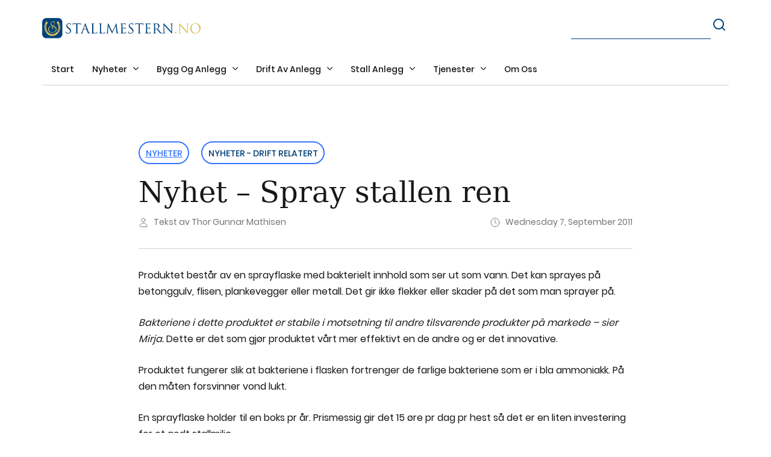

--- FILE ---
content_type: text/html; charset=UTF-8
request_url: https://stallmestern.no/nyhet-spray-stallen-ren/
body_size: 15172
content:
<!DOCTYPE html><html lang="no"><head><meta charset="UTF-8"><meta http-equiv="X-UA-Compatible" content="IE=edge"><meta name="viewport" content="width=device-width, initial-scale=1"><title>Nyhet - Spray stallen ren - Stallmestern</title><link rel="stylesheet" href="https://stallmestern.no/f4f9fe/min/1/736b79da564f9865e05023e81b098293.css" media="all" data-minify="1" /><link rel="profile" href="http://gmpg.org/xfn/11"><link rel="pingback" href="https://stallmestern.no/xmlrpc.php"><meta name='robots' content='index, follow, max-image-preview:large, max-snippet:-1, max-video-preview:-1' /><link rel="canonical" href="https://stallmestern.no/nyhet-spray-stallen-ren/" /><meta property="og:locale" content="en_US" /><meta property="og:type" content="article" /><meta property="og:title" content="Nyhet - Spray stallen ren - Stallmestern" /><meta property="og:description" content="Nå har firmaet Speed laget en spray som nøytraliserer farlige bakterier og bidrar derfor til en stall som gir best mulig miljø. Produktet ble vist under SPOGA Horse som en nyhet og innovativt produkt." /><meta property="og:url" content="https://stallmestern.no/nyhet-spray-stallen-ren/" /><meta property="og:site_name" content="Stallmestern" /><meta property="article:published_time" content="2011-09-07T20:20:33+00:00" /><meta name="author" content="Thor Gunnar Mathisen" /><meta name="twitter:card" content="summary_large_image" /><meta name="twitter:label1" content="Written by" /><meta name="twitter:data1" content="Thor Gunnar Mathisen" /><meta name="twitter:label2" content="Est. reading time" /><meta name="twitter:data2" content="1 minute" /><script type="application/ld+json" class="yoast-schema-graph">{"@context":"https://schema.org","@graph":[{"@type":"WebPage","@id":"https://stallmestern.no/nyhet-spray-stallen-ren/","url":"https://stallmestern.no/nyhet-spray-stallen-ren/","name":"Nyhet - Spray stallen ren - Stallmestern","isPartOf":{"@id":"https://stallmestern.no/#website"},"primaryImageOfPage":{"@id":"https://stallmestern.no/nyhet-spray-stallen-ren/#primaryimage"},"image":{"@id":"https://stallmestern.no/nyhet-spray-stallen-ren/#primaryimage"},"thumbnailUrl":"https://stallmestern.no/wp-content/uploads/Stallmestern/stevner_og_messer/Spoga_horse_host_2011/Bakteriell_spray_fra_Speed.jpg","datePublished":"2011-09-07T20:20:33+00:00","author":{"@id":"https://stallmestern.no/#/schema/person/89db91bf08959b064b6f47946616b6f9"},"breadcrumb":{"@id":"https://stallmestern.no/nyhet-spray-stallen-ren/#breadcrumb"},"inLanguage":"en-US","potentialAction":[{"@type":"ReadAction","target":["https://stallmestern.no/nyhet-spray-stallen-ren/"]}]},{"@type":"ImageObject","inLanguage":"en-US","@id":"https://stallmestern.no/nyhet-spray-stallen-ren/#primaryimage","url":"https://stallmestern.no/wp-content/uploads/Stallmestern/stevner_og_messer/Spoga_horse_host_2011/Bakteriell_spray_fra_Speed.jpg","contentUrl":"https://stallmestern.no/wp-content/uploads/Stallmestern/stevner_og_messer/Spoga_horse_host_2011/Bakteriell_spray_fra_Speed.jpg","width":336,"height":448,"caption":"Bakteriell spray fra Speed"},{"@type":"BreadcrumbList","@id":"https://stallmestern.no/nyhet-spray-stallen-ren/#breadcrumb","itemListElement":[{"@type":"ListItem","position":1,"name":"Start","item":"https://stallmestern.no/"},{"@type":"ListItem","position":2,"name":"Nyhet &#8211; Spray stallen ren"}]},{"@type":"WebSite","@id":"https://stallmestern.no/#website","url":"https://stallmestern.no/","name":"Stallmestern","description":"Felles for alle ridebaner er at brukerne ønsker en best mulig bane for sin hest og sitt bruk","potentialAction":[{"@type":"SearchAction","target":{"@type":"EntryPoint","urlTemplate":"https://stallmestern.no/?s={search_term_string}"},"query-input":{"@type":"PropertyValueSpecification","valueRequired":true,"valueName":"search_term_string"}}],"inLanguage":"en-US"},{"@type":"Person","@id":"https://stallmestern.no/#/schema/person/89db91bf08959b064b6f47946616b6f9","name":"Thor Gunnar Mathisen","image":{"@type":"ImageObject","inLanguage":"en-US","@id":"https://stallmestern.no/#/schema/person/image/","url":"https://secure.gravatar.com/avatar/2233dd9cfdf90515a8927d97c158b6105902f84c920a8db881e98772bcd37e30?s=96&d=mm&r=g","contentUrl":"https://secure.gravatar.com/avatar/2233dd9cfdf90515a8927d97c158b6105902f84c920a8db881e98772bcd37e30?s=96&d=mm&r=g","caption":"Thor Gunnar Mathisen"},"url":"https://stallmestern.no/author/thor-gunnar-mathisenstallmestern-no/"}]}</script><link rel='preconnect' href='//www.google-analytics.com' /><link rel="alternate" type="application/rss+xml" title="Stallmestern &raquo; Feed" href="https://stallmestern.no/feed/" /><link rel="alternate" type="application/rss+xml" title="Stallmestern &raquo; Comments Feed" href="https://stallmestern.no/comments/feed/" /><link rel="alternate" title="oEmbed (JSON)" type="application/json+oembed" href="https://stallmestern.no/wp-json/oembed/1.0/embed?url=https%3A%2F%2Fstallmestern.no%2Fnyhet-spray-stallen-ren%2F" /><link rel="alternate" title="oEmbed (XML)" type="text/xml+oembed" href="https://stallmestern.no/wp-json/oembed/1.0/embed?url=https%3A%2F%2Fstallmestern.no%2Fnyhet-spray-stallen-ren%2F&#038;format=xml" /><style id='wp-img-auto-sizes-contain-inline-css' type='text/css'>img:is([sizes=auto i],[sizes^="auto," i]){contain-intrinsic-size:3000px 1500px}</style><style id='classic-theme-styles-inline-css' type='text/css'>.wp-block-button__link{color:#fff;background-color:#32373c;border-radius:9999px;box-shadow:none;text-decoration:none;padding:calc(.667em + 2px) calc(1.333em + 2px);font-size:1.125em}.wp-block-file__button{background:#32373c;color:#fff;text-decoration:none}</style><link rel="https://api.w.org/" href="https://stallmestern.no/wp-json/" /><link rel="alternate" title="JSON" type="application/json" href="https://stallmestern.no/wp-json/wp/v2/posts/18860" /><link rel="EditURI" type="application/rsd+xml" title="RSD" href="https://stallmestern.no/xmlrpc.php?rsd" /><link rel='shortlink' href='https://stallmestern.no/?p=18860' /><link rel="apple-touch-icon" sizes="180x180" href="/wp-content/uploads/fbrfg/apple-touch-icon.png"><link rel="icon" type="image/png" sizes="32x32" href="/wp-content/uploads/fbrfg/favicon-32x32.png"><link rel="icon" type="image/png" sizes="16x16" href="/wp-content/uploads/fbrfg/favicon-16x16.png"><link rel="manifest" href="/wp-content/uploads/fbrfg/site.webmanifest"><link rel="mask-icon" href="/wp-content/uploads/fbrfg/safari-pinned-tab.svg" color="#5bbad5"><link rel="shortcut icon" href="/wp-content/uploads/fbrfg/favicon.ico"><meta name="msapplication-TileColor" content="#da532c"><meta name="msapplication-config" content="/wp-content/uploads/fbrfg/browserconfig.xml"><meta name="theme-color" content="#ffffff"><style type="text/css">.recentcomments a{display:inline !important;padding:0 !important;margin:0 !important}</style><style id='global-styles-inline-css' type='text/css'>:root{--wp--preset--aspect-ratio--square:1;--wp--preset--aspect-ratio--4-3:4/3;--wp--preset--aspect-ratio--3-4:3/4;--wp--preset--aspect-ratio--3-2:3/2;--wp--preset--aspect-ratio--2-3:2/3;--wp--preset--aspect-ratio--16-9:16/9;--wp--preset--aspect-ratio--9-16:9/16;--wp--preset--color--black:#000000;--wp--preset--color--cyan-bluish-gray:#abb8c3;--wp--preset--color--white:#ffffff;--wp--preset--color--pale-pink:#f78da7;--wp--preset--color--vivid-red:#cf2e2e;--wp--preset--color--luminous-vivid-orange:#ff6900;--wp--preset--color--luminous-vivid-amber:#fcb900;--wp--preset--color--light-green-cyan:#7bdcb5;--wp--preset--color--vivid-green-cyan:#00d084;--wp--preset--color--pale-cyan-blue:#8ed1fc;--wp--preset--color--vivid-cyan-blue:#0693e3;--wp--preset--color--vivid-purple:#9b51e0;--wp--preset--gradient--vivid-cyan-blue-to-vivid-purple:linear-gradient(135deg,rgb(6,147,227) 0%,rgb(155,81,224) 100%);--wp--preset--gradient--light-green-cyan-to-vivid-green-cyan:linear-gradient(135deg,rgb(122,220,180) 0%,rgb(0,208,130) 100%);--wp--preset--gradient--luminous-vivid-amber-to-luminous-vivid-orange:linear-gradient(135deg,rgb(252,185,0) 0%,rgb(255,105,0) 100%);--wp--preset--gradient--luminous-vivid-orange-to-vivid-red:linear-gradient(135deg,rgb(255,105,0) 0%,rgb(207,46,46) 100%);--wp--preset--gradient--very-light-gray-to-cyan-bluish-gray:linear-gradient(135deg,rgb(238,238,238) 0%,rgb(169,184,195) 100%);--wp--preset--gradient--cool-to-warm-spectrum:linear-gradient(135deg,rgb(74,234,220) 0%,rgb(151,120,209) 20%,rgb(207,42,186) 40%,rgb(238,44,130) 60%,rgb(251,105,98) 80%,rgb(254,248,76) 100%);--wp--preset--gradient--blush-light-purple:linear-gradient(135deg,rgb(255,206,236) 0%,rgb(152,150,240) 100%);--wp--preset--gradient--blush-bordeaux:linear-gradient(135deg,rgb(254,205,165) 0%,rgb(254,45,45) 50%,rgb(107,0,62) 100%);--wp--preset--gradient--luminous-dusk:linear-gradient(135deg,rgb(255,203,112) 0%,rgb(199,81,192) 50%,rgb(65,88,208) 100%);--wp--preset--gradient--pale-ocean:linear-gradient(135deg,rgb(255,245,203) 0%,rgb(182,227,212) 50%,rgb(51,167,181) 100%);--wp--preset--gradient--electric-grass:linear-gradient(135deg,rgb(202,248,128) 0%,rgb(113,206,126) 100%);--wp--preset--gradient--midnight:linear-gradient(135deg,rgb(2,3,129) 0%,rgb(40,116,252) 100%);--wp--preset--font-size--small:13px;--wp--preset--font-size--medium:20px;--wp--preset--font-size--large:36px;--wp--preset--font-size--x-large:42px;--wp--preset--spacing--20:0.44rem;--wp--preset--spacing--30:0.67rem;--wp--preset--spacing--40:1rem;--wp--preset--spacing--50:1.5rem;--wp--preset--spacing--60:2.25rem;--wp--preset--spacing--70:3.38rem;--wp--preset--spacing--80:5.06rem;--wp--preset--shadow--natural:6px 6px 9px rgba(0,0,0,0.2);--wp--preset--shadow--deep:12px 12px 50px rgba(0,0,0,0.4);--wp--preset--shadow--sharp:6px 6px 0px rgba(0,0,0,0.2);--wp--preset--shadow--outlined:6px 6px 0px -3px rgb(255,255,255),6px 6px rgb(0,0,0);--wp--preset--shadow--crisp:6px 6px 0px rgb(0,0,0)}:where(.is-layout-flex){gap:0.5em}:where(.is-layout-grid){gap:0.5em}body .is-layout-flex{display:flex}.is-layout-flex{flex-wrap:wrap;align-items:center}.is-layout-flex >:is(*,div){margin:0}body .is-layout-grid{display:grid}.is-layout-grid >:is(*,div){margin:0}:where(.wp-block-columns.is-layout-flex){gap:2em}:where(.wp-block-columns.is-layout-grid){gap:2em}:where(.wp-block-post-template.is-layout-flex){gap:1.25em}:where(.wp-block-post-template.is-layout-grid){gap:1.25em}.has-black-color{color:var(--wp--preset--color--black) !important}.has-cyan-bluish-gray-color{color:var(--wp--preset--color--cyan-bluish-gray) !important}.has-white-color{color:var(--wp--preset--color--white) !important}.has-pale-pink-color{color:var(--wp--preset--color--pale-pink) !important}.has-vivid-red-color{color:var(--wp--preset--color--vivid-red) !important}.has-luminous-vivid-orange-color{color:var(--wp--preset--color--luminous-vivid-orange) !important}.has-luminous-vivid-amber-color{color:var(--wp--preset--color--luminous-vivid-amber) !important}.has-light-green-cyan-color{color:var(--wp--preset--color--light-green-cyan) !important}.has-vivid-green-cyan-color{color:var(--wp--preset--color--vivid-green-cyan) !important}.has-pale-cyan-blue-color{color:var(--wp--preset--color--pale-cyan-blue) !important}.has-vivid-cyan-blue-color{color:var(--wp--preset--color--vivid-cyan-blue) !important}.has-vivid-purple-color{color:var(--wp--preset--color--vivid-purple) !important}.has-black-background-color{background-color:var(--wp--preset--color--black) !important}.has-cyan-bluish-gray-background-color{background-color:var(--wp--preset--color--cyan-bluish-gray) !important}.has-white-background-color{background-color:var(--wp--preset--color--white) !important}.has-pale-pink-background-color{background-color:var(--wp--preset--color--pale-pink) !important}.has-vivid-red-background-color{background-color:var(--wp--preset--color--vivid-red) !important}.has-luminous-vivid-orange-background-color{background-color:var(--wp--preset--color--luminous-vivid-orange) !important}.has-luminous-vivid-amber-background-color{background-color:var(--wp--preset--color--luminous-vivid-amber) !important}.has-light-green-cyan-background-color{background-color:var(--wp--preset--color--light-green-cyan) !important}.has-vivid-green-cyan-background-color{background-color:var(--wp--preset--color--vivid-green-cyan) !important}.has-pale-cyan-blue-background-color{background-color:var(--wp--preset--color--pale-cyan-blue) !important}.has-vivid-cyan-blue-background-color{background-color:var(--wp--preset--color--vivid-cyan-blue) !important}.has-vivid-purple-background-color{background-color:var(--wp--preset--color--vivid-purple) !important}.has-black-border-color{border-color:var(--wp--preset--color--black) !important}.has-cyan-bluish-gray-border-color{border-color:var(--wp--preset--color--cyan-bluish-gray) !important}.has-white-border-color{border-color:var(--wp--preset--color--white) !important}.has-pale-pink-border-color{border-color:var(--wp--preset--color--pale-pink) !important}.has-vivid-red-border-color{border-color:var(--wp--preset--color--vivid-red) !important}.has-luminous-vivid-orange-border-color{border-color:var(--wp--preset--color--luminous-vivid-orange) !important}.has-luminous-vivid-amber-border-color{border-color:var(--wp--preset--color--luminous-vivid-amber) !important}.has-light-green-cyan-border-color{border-color:var(--wp--preset--color--light-green-cyan) !important}.has-vivid-green-cyan-border-color{border-color:var(--wp--preset--color--vivid-green-cyan) !important}.has-pale-cyan-blue-border-color{border-color:var(--wp--preset--color--pale-cyan-blue) !important}.has-vivid-cyan-blue-border-color{border-color:var(--wp--preset--color--vivid-cyan-blue) !important}.has-vivid-purple-border-color{border-color:var(--wp--preset--color--vivid-purple) !important}.has-vivid-cyan-blue-to-vivid-purple-gradient-background{background:var(--wp--preset--gradient--vivid-cyan-blue-to-vivid-purple) !important}.has-light-green-cyan-to-vivid-green-cyan-gradient-background{background:var(--wp--preset--gradient--light-green-cyan-to-vivid-green-cyan) !important}.has-luminous-vivid-amber-to-luminous-vivid-orange-gradient-background{background:var(--wp--preset--gradient--luminous-vivid-amber-to-luminous-vivid-orange) !important}.has-luminous-vivid-orange-to-vivid-red-gradient-background{background:var(--wp--preset--gradient--luminous-vivid-orange-to-vivid-red) !important}.has-very-light-gray-to-cyan-bluish-gray-gradient-background{background:var(--wp--preset--gradient--very-light-gray-to-cyan-bluish-gray) !important}.has-cool-to-warm-spectrum-gradient-background{background:var(--wp--preset--gradient--cool-to-warm-spectrum) !important}.has-blush-light-purple-gradient-background{background:var(--wp--preset--gradient--blush-light-purple) !important}.has-blush-bordeaux-gradient-background{background:var(--wp--preset--gradient--blush-bordeaux) !important}.has-luminous-dusk-gradient-background{background:var(--wp--preset--gradient--luminous-dusk) !important}.has-pale-ocean-gradient-background{background:var(--wp--preset--gradient--pale-ocean) !important}.has-electric-grass-gradient-background{background:var(--wp--preset--gradient--electric-grass) !important}.has-midnight-gradient-background{background:var(--wp--preset--gradient--midnight) !important}.has-small-font-size{font-size:var(--wp--preset--font-size--small) !important}.has-medium-font-size{font-size:var(--wp--preset--font-size--medium) !important}.has-large-font-size{font-size:var(--wp--preset--font-size--large) !important}.has-x-large-font-size{font-size:var(--wp--preset--font-size--x-large) !important}</style></head><body class="wp-singular post-template-default single single-post postid-18860 single-format-standard wp-theme-mediasparx wp-child-theme-stallmestern wp-featherlight-captions"><div id="wrap"><a href="#main" class="sr-only">Skip to content</a><header id="header" role="navigation"><div id="utility-header" class="container"><div class="row"><div id="meny"><nav id="hovedmeny" class="navbar navbar-default"> <div id="desk-menu" class="visible-md visible-lg"> <div class="navbar-header col-md-6"> <a href="/" rel="home" class="navbar-brand"><img src="/wp-content/themes/stallmestern/assets/logo_updated.svg" alt="Stallmestern" title="Felles for alle ridebaner er at brukerne ønsker en best mulig bane for sin hest og sitt bruk" /></a> </div> <div class="desk-search col-md-6"> <div class="row"> <div class="col-md-6 col-md-push-5 col-lg-push-6"> <form id="exp-search-alt-form" method="get" role="search" name="search" action="https://stallmestern.no/"> <div class="exp-search-alt-inner"><input type="text" id="s" name="s" value="" placeholder="" class="exp-search-alt-input"> <button type="submit"> <svg width="20" height="20" viewBox="0 0 20 20" fill="none" xmlns="http://www.w3.org/2000/svg"> <path d="M9 17C13.4183 17 17 13.4183 17 9C17 4.58172 13.4183 1 9 1C4.58172 1 1 4.58172 1 9C1 13.4183 4.58172 17 9 17Z" stroke="#00417A" stroke-width="2" stroke-linecap="round" stroke-linejoin="round"/> <path d="M19.0004 18.9999L14.6504 14.6499" stroke="#00417A" stroke-width="2" stroke-linecap="round" stroke-linejoin="round"/> </svg> </button> </div> </form> </div> </div> </div> <div class="ms-primary-menu col-md-12"> <ul id="menu-primary-menu" class="nav navbar-nav"><li id="menu-item-20446" class="menu-item menu-item-type-post_type menu-item-object-page menu-item-home menu-item-20446"><a title="Start" href="https://stallmestern.no/">Start</a></li><li id="menu-item-20688" class="ms-menu-blue menu-item menu-item-type-custom menu-item-object-custom menu-item-has-children menu-item-20688 dropdown"><a title="Nyheter" href="#" data-toggle="dropdown" class="dropdown-toggle">Nyheter <span class="caret"></span></a><ul role="menu" class=" dropdown-menu"><li id="menu-item-20689" class="menu-item menu-item-type-taxonomy menu-item-object-category current-post-ancestor menu-item-20689"><a title="Siste nytt" href="https://stallmestern.no/category/nyheter/">Siste nytt</a></li><li id="menu-item-20533" class="menu-item menu-item-type-taxonomy menu-item-object-category menu-item-20533"><a title="Offentlige Norge" href="https://stallmestern.no/category/nyheter/offentlige-norge/">Offentlige Norge</a></li><li id="menu-item-20534" class="menu-item menu-item-type-taxonomy menu-item-object-category menu-item-20534"><a title="Organisasjoner" href="https://stallmestern.no/category/nyheter/organisasjoner/">Organisasjoner</a></li><li id="menu-item-20531" class="menu-item menu-item-type-taxonomy menu-item-object-category menu-item-20531"><a title="Bygge nytt" href="https://stallmestern.no/category/nyheter/bygge-nytt/">Bygge nytt</a></li><li id="menu-item-20532" class="menu-item menu-item-type-taxonomy menu-item-object-category current-post-ancestor current-menu-parent current-post-parent menu-item-20532"><a title="Nyheter - drift relatert" href="https://stallmestern.no/category/nyheter/nyheter-drift-relatert/">Nyheter &#8211; drift relatert</a></li></ul></li><li id="menu-item-20686" class="ms-menu-gold menu-item menu-item-type-custom menu-item-object-custom menu-item-has-children menu-item-20686 dropdown"><a title="Bygg og anlegg" href="#" data-toggle="dropdown" class="dropdown-toggle">Bygg og anlegg <span class="caret"></span></a><ul role="menu" class=" dropdown-menu"><li id="menu-item-20687" class="menu-item menu-item-type-taxonomy menu-item-object-category menu-item-20687"><a title="Siste nytt" href="https://stallmestern.no/category/bygg-og-anlegg/">Siste nytt</a></li><li id="menu-item-20453" class="menu-item menu-item-type-taxonomy menu-item-object-category menu-item-20453"><a title="Lover / Forskrifter / Retningslinjer" href="https://stallmestern.no/category/bygg-og-anlegg/lover-forskrifter-retningslinjer/">Lover / Forskrifter / Retningslinjer</a></li><li id="menu-item-20454" class="menu-item menu-item-type-taxonomy menu-item-object-category menu-item-20454"><a title="Stall bygg" href="https://stallmestern.no/category/bygg-og-anlegg/stall-bygg/">Stall bygg</a></li><li id="menu-item-20456" class="menu-item menu-item-type-taxonomy menu-item-object-category menu-item-20456"><a title="Ridehall" href="https://stallmestern.no/category/bygg-og-anlegg/ridehall/">Ridehall</a></li><li id="menu-item-20455" class="menu-item menu-item-type-taxonomy menu-item-object-category menu-item-20455"><a title="Baner" href="https://stallmestern.no/category/bygg-og-anlegg/baner/">Baner</a></li><li id="menu-item-20457" class="menu-item menu-item-type-taxonomy menu-item-object-category menu-item-20457"><a title="Innhegning" href="https://stallmestern.no/category/bygg-og-anlegg/innhegning/">Innhegning</a></li><li id="menu-item-20458" class="menu-item menu-item-type-taxonomy menu-item-object-category menu-item-20458"><a title="Ride / kjøre veier" href="https://stallmestern.no/category/bygg-og-anlegg/ride-kjore-veier/">Ride / kjøre veier</a></li><li id="menu-item-20460" class="menu-item menu-item-type-taxonomy menu-item-object-category menu-item-20460"><a title="Trening og behandlings maskiner" href="https://stallmestern.no/category/bygg-og-anlegg/trening-og-behandlings-maskiner/">Trening og behandlings maskiner</a></li><li id="menu-item-20459" class="menu-item menu-item-type-taxonomy menu-item-object-category menu-item-20459"><a title="Hestegjødsel" href="https://stallmestern.no/category/bygg-og-anlegg/hestegjodsel/">Hestegjødsel</a></li><li id="menu-item-20462" class="menu-item menu-item-type-taxonomy menu-item-object-category menu-item-20462"><a title="Uteområdet" href="https://stallmestern.no/category/bygg-og-anlegg/uteomradet/">Uteområdet</a></li><li id="menu-item-20461" class="menu-item menu-item-type-taxonomy menu-item-object-category menu-item-20461"><a title="Har du byggeplaner?" href="https://stallmestern.no/category/bygg-og-anlegg/har-du-byggeplaner/">Har du byggeplaner?</a></li></ul></li><li id="menu-item-20690" class="ms-menu-orange menu-item menu-item-type-custom menu-item-object-custom menu-item-has-children menu-item-20690 dropdown"><a title="Drift av anlegg" href="#" data-toggle="dropdown" class="dropdown-toggle">Drift av anlegg <span class="caret"></span></a><ul role="menu" class=" dropdown-menu"><li id="menu-item-20691" class="menu-item menu-item-type-taxonomy menu-item-object-category menu-item-20691"><a title="Siste nytt" href="https://stallmestern.no/category/drift-av-anlegg/">Siste nytt</a></li><li id="menu-item-20464" class="menu-item menu-item-type-taxonomy menu-item-object-category menu-item-20464"><a title="Lover / Forskrifter / Retningslinjer" href="https://stallmestern.no/category/drift-av-anlegg/lover-forskrifter-retningslinjer-drift-av-anlegg/">Lover / Forskrifter / Retningslinjer</a></li><li id="menu-item-20463" class="menu-item menu-item-type-taxonomy menu-item-object-category menu-item-20463"><a title="Firma og foretnings struktur" href="https://stallmestern.no/category/drift-av-anlegg/firma-og-foretnings-struktur/">Firma og foretnings struktur</a></li><li id="menu-item-20466" class="menu-item menu-item-type-taxonomy menu-item-object-category menu-item-20466"><a title="Økonomi" href="https://stallmestern.no/category/drift-av-anlegg/okonomi/">Økonomi</a></li><li id="menu-item-20465" class="menu-item menu-item-type-taxonomy menu-item-object-category menu-item-20465"><a title="Forsikring" href="https://stallmestern.no/category/drift-av-anlegg/forsikring/">Forsikring</a></li><li id="menu-item-20467" class="menu-item menu-item-type-taxonomy menu-item-object-category menu-item-20467"><a title="Daglige rutiner" href="https://stallmestern.no/category/drift-av-anlegg/daglige-rutiner/">Daglige rutiner</a></li><li id="menu-item-20468" class="menu-item menu-item-type-taxonomy menu-item-object-category menu-item-20468"><a title="Sikkerhet inkl HMS" href="https://stallmestern.no/category/drift-av-anlegg/sikkerhet-inkl-hms/">Sikkerhet inkl HMS</a></li><li id="menu-item-20470" class="menu-item menu-item-type-taxonomy menu-item-object-category menu-item-20470"><a title="Personal" href="https://stallmestern.no/category/drift-av-anlegg/personal/">Personal</a></li><li id="menu-item-20469" class="menu-item menu-item-type-taxonomy menu-item-object-category menu-item-20469"><a title="Drifts relaterte videoer" href="https://stallmestern.no/category/drift-av-anlegg/drifts-relaterte-videoer/">Drifts relaterte videoer</a></li></ul></li><li id="menu-item-20692" class="ms-menu-green menu-item menu-item-type-custom menu-item-object-custom menu-item-has-children menu-item-20692 dropdown"><a title="Stall anlegg" href="#" data-toggle="dropdown" class="dropdown-toggle">Stall anlegg <span class="caret"></span></a><ul role="menu" class=" dropdown-menu"><li id="menu-item-20693" class="menu-item menu-item-type-taxonomy menu-item-object-category menu-item-20693"><a title="Siste nytt" href="https://stallmestern.no/category/stall-anlegg/">Siste nytt</a></li><li id="menu-item-20694" class="menu-item menu-item-type-taxonomy menu-item-object-category menu-item-20694"><a title="Stall anlegg" href="https://stallmestern.no/category/stall-anlegg/stall-anlegg-stall-anlegg/">Stall anlegg</a></li></ul></li><li id="menu-item-20695" class="menu-item menu-item-type-custom menu-item-object-custom menu-item-has-children menu-item-20695 dropdown"><a title="Tjenester" href="#" data-toggle="dropdown" class="dropdown-toggle">Tjenester <span class="caret"></span></a><ul role="menu" class=" dropdown-menu"><li id="menu-item-20721" class="menu-item menu-item-type-post_type menu-item-object-page menu-item-20721"><a title="Tjenester" href="https://stallmestern.no/tjenester-2/tjenester/">Tjenester</a></li><li id="menu-item-20478" class="menu-item menu-item-type-post_type menu-item-object-page menu-item-20478"><a title="Kontakt" href="https://stallmestern.no/kontakt/">Kontakt</a></li><li id="menu-item-20472" class="menu-item menu-item-type-post_type menu-item-object-post menu-item-20472"><a title="Annonsering" href="https://stallmestern.no/annonsering-og-oppforing-i-katalog/">Annonsering</a></li><li id="menu-item-20473" class="menu-item menu-item-type-post_type menu-item-object-post menu-item-20473"><a title="Konsulent tjenester" href="https://stallmestern.no/konsulent-tjenester/">Konsulent tjenester</a></li><li id="menu-item-20474" class="menu-item menu-item-type-post_type menu-item-object-post menu-item-20474"><a title="Foredragspakker" href="https://stallmestern.no/foredragspakker/">Foredragspakker</a></li><li id="menu-item-20475" class="menu-item menu-item-type-post_type menu-item-object-post menu-item-20475"><a title="Referanser" href="https://stallmestern.no/referanser/">Referanser</a></li></ul></li><li id="menu-item-20450" class="menu-item menu-item-type-post_type menu-item-object-page menu-item-20450"><a title="Om oss" href="https://stallmestern.no/om-oss/om-oss/">Om oss</a></li></ul> </div> </div> <div id="mobile-menu" class="visible-xs visible-sm"> <div class="buttons-section col-xs-12"> <div class="row"> <div class="col-xs-12"> <a href="/" rel="home" class="navbar-brand"><img src="/wp-content/themes/stallmestern/assets/logo_updated.svg" alt="Stallmestern" title="Felles for alle ridebaner er at brukerne ønsker en best mulig bane for sin hest og sitt bruk" /></a> <div class="info-search visible-xs"> <button class="search-box" onclick="openSearch()"> <svg width="20" height="20" viewBox="0 0 20 20" fill="none" xmlns="http://www.w3.org/2000/svg"> <path d="M9 17C13.4183 17 17 13.4183 17 9C17 4.58172 13.4183 1 9 1C4.58172 1 1 4.58172 1 9C1 13.4183 4.58172 17 9 17Z" stroke="#0C120F" stroke-width="2" stroke-linecap="round" stroke-linejoin="round"/> <path d="M19.0004 18.9999L14.6504 14.6499" stroke="#0C120F" stroke-width="2" stroke-linecap="round" stroke-linejoin="round"/> </svg> </button><button class="menu-humburger" onclick="openNav()"> <svg width="44" height="44" viewBox="0 0 44 44" fill="none" xmlns="http://www.w3.org/2000/svg"> <path d="M9.5 14H34" stroke="#0C120F" stroke-width="2" stroke-linecap="round" stroke-linejoin="round"/> <path d="M9.5 22H34" stroke="#0C120F" stroke-width="2" stroke-linecap="round" stroke-linejoin="round"/> <path d="M9.5 30H34.5" stroke="#0C120F" stroke-width="2" stroke-linecap="round" stroke-linejoin="round"/> </svg> </button> </div> <button class="menu-humburger hidden-xs" onclick="openNav()"> <svg width="44" height="44" viewBox="0 0 44 44" fill="none" xmlns="http://www.w3.org/2000/svg"> <path d="M9.5 14H34" stroke="#0C120F" stroke-width="2" stroke-linecap="round" stroke-linejoin="round"/> <path d="M9.5 22H34" stroke="#0C120F" stroke-width="2" stroke-linecap="round" stroke-linejoin="round"/> <path d="M9.5 30H34.5" stroke="#0C120F" stroke-width="2" stroke-linecap="round" stroke-linejoin="round"/> </svg> </button> <button class="search-box hidden-xs" onclick="openSearch()"> <svg width="20" height="20" viewBox="0 0 20 20" fill="none" xmlns="http://www.w3.org/2000/svg"> <path d="M9 17C13.4183 17 17 13.4183 17 9C17 4.58172 13.4183 1 9 1C4.58172 1 1 4.58172 1 9C1 13.4183 4.58172 17 9 17Z" stroke="#0C120F" stroke-width="2" stroke-linecap="round" stroke-linejoin="round"/> <path d="M19.0004 18.9999L14.6504 14.6499" stroke="#0C120F" stroke-width="2" stroke-linecap="round" stroke-linejoin="round"/> </svg> </button> </div> </div> </div> <div id="myNav" class="overlay"> <div class="overlay-container container"> <div class="utility-mobile row"> <div class="col-xs-12"> <div class="row"> <div class="flex-search-box col-xs-12"> <a href="/" rel="home" class="navbar-brand"><img src="/wp-content/themes/stallmestern/assets/logo_updated.svg" alt="Stallmestern" title="Felles for alle ridebaner er at brukerne ønsker en best mulig bane for sin hest og sitt bruk" /></a> <form id="exp-search-alt-form" class="visible-sm search-box" method="get" role="search" name="search" action="https://stallmestern.no/"> <div class="exp-search-alt-inner"><input type="text" id="s" name="s" value="" placeholder="Søk..." class="exp-search-alt-input"> </div> </form> <button type="submit" class="mobile-open-search visible-sm" onclick="openSearchBox()"> <svg width="20" height="20" viewBox="0 0 20 20" fill="none" xmlns="http://www.w3.org/2000/svg"> <path d="M9 17C13.4183 17 17 13.4183 17 9C17 4.58172 13.4183 1 9 1C4.58172 1 1 4.58172 1 9C1 13.4183 4.58172 17 9 17Z" stroke="#0C120F" stroke-width="2" stroke-linecap="round" stroke-linejoin="round"/> <path d="M19.0004 18.9999L14.6504 14.6499" stroke="#0C120F" stroke-width="2" stroke-linecap="round" stroke-linejoin="round"/> </svg> </button> <a href="javascript:void(0)" class="closebtn visible-sm" onclick="closeNav()"> <svg width="14" height="14" viewBox="0 0 14 14" fill="none" xmlns="http://www.w3.org/2000/svg"> <path d="M13 1L1 13" stroke="#072440" stroke-width="2" stroke-linecap="round" stroke-linejoin="round"/> <path d="M1 1L13 13" stroke="#072440" stroke-width="2" stroke-linecap="round" stroke-linejoin="round"/> </svg> </a> <div class="info-search"> <button type="submit" class="mobile-open-search visible-xs" onclick="openSearchBox()"> <svg width="20" height="20" viewBox="0 0 20 20" fill="none" xmlns="http://www.w3.org/2000/svg"> <path d="M9 17C13.4183 17 17 13.4183 17 9C17 4.58172 13.4183 1 9 1C4.58172 1 1 4.58172 1 9C1 13.4183 4.58172 17 9 17Z" stroke="#0C120F" stroke-width="2" stroke-linecap="round" stroke-linejoin="round"/> <path d="M19.0004 18.9999L14.6504 14.6499" stroke="#0C120F" stroke-width="2" stroke-linecap="round" stroke-linejoin="round"/> </svg> </button> <a href="javascript:void(0)" class="closebtn visible-xs" onclick="closeNav()"> <svg width="14" height="14" viewBox="0 0 14 14" fill="none" xmlns="http://www.w3.org/2000/svg"> <path d="M13 1L1 13" stroke="#072440" stroke-width="2" stroke-linecap="round" stroke-linejoin="round"/> <path d="M1 1L13 13" stroke="#072440" stroke-width="2" stroke-linecap="round" stroke-linejoin="round"/> </svg> </a> </div> </div> </div> </div> <div class="col-xs-12"> <form id="exp-search-alt-form" class="visible-xs search-box" method="get" role="search" name="search" action="https://stallmestern.no/"> <div class="exp-search-alt-inner"><input type="text" id="s" name="s" value="" placeholder="Søk..." class="exp-search-alt-input"> </div> </form> </div> </div> <div class="overlay-content"> <div class="overlay-content-menu"> <ul id="menu-mobile-menu" class="nav navbar-nav"><li id="menu-item-20500" class="menu-item menu-item-type-post_type menu-item-object-page menu-item-home menu-item-20500"><a title="Start" href="https://stallmestern.no/">Start</a></li><li id="menu-item-20535" class="ms-menu-blue menu-item menu-item-type-custom menu-item-object-custom menu-item-has-children menu-item-20535 dropdown"><a title="Aktuelt" href="#" data-toggle="dropdown" class="dropdown-toggle">Aktuelt <span class="caret"></span></a><ul role="menu" class=" dropdown-menu"><li id="menu-item-20540" class="menu-item menu-item-type-taxonomy menu-item-object-category current-post-ancestor menu-item-20540"><a title="Siste nytt" href="https://stallmestern.no/category/nyheter/">Siste nytt</a></li><li id="menu-item-20538" class="menu-item menu-item-type-taxonomy menu-item-object-category menu-item-20538"><a title="Offentlige Norge" href="https://stallmestern.no/category/nyheter/offentlige-norge/">Offentlige Norge</a></li><li id="menu-item-20539" class="menu-item menu-item-type-taxonomy menu-item-object-category menu-item-20539"><a title="Organisasjoner" href="https://stallmestern.no/category/nyheter/organisasjoner/">Organisasjoner</a></li><li id="menu-item-20536" class="menu-item menu-item-type-taxonomy menu-item-object-category menu-item-20536"><a title="Bygge nytt" href="https://stallmestern.no/category/nyheter/bygge-nytt/">Bygge nytt</a></li><li id="menu-item-20537" class="menu-item menu-item-type-taxonomy menu-item-object-category current-post-ancestor current-menu-parent current-post-parent menu-item-20537"><a title="Nyheter - drift relatert" href="https://stallmestern.no/category/nyheter/nyheter-drift-relatert/">Nyheter &#8211; drift relatert</a></li></ul></li><li id="menu-item-20505" class="ms-menu-gold menu-item menu-item-type-custom menu-item-object-custom menu-item-has-children menu-item-20505 dropdown"><a title="Bygg og anlegg" href="#" data-toggle="dropdown" class="dropdown-toggle">Bygg og anlegg <span class="caret"></span></a><ul role="menu" class=" dropdown-menu"><li id="menu-item-20543" class="menu-item menu-item-type-taxonomy menu-item-object-category menu-item-20543"><a title="Siste nytt" href="https://stallmestern.no/category/bygg-og-anlegg/">Siste nytt</a></li><li id="menu-item-20511" class="menu-item menu-item-type-taxonomy menu-item-object-category menu-item-20511"><a title="Lover / Forskrifter / Retningslinjer" href="https://stallmestern.no/category/bygg-og-anlegg/lover-forskrifter-retningslinjer/">Lover / Forskrifter / Retningslinjer</a></li><li id="menu-item-20514" class="menu-item menu-item-type-taxonomy menu-item-object-category menu-item-20514"><a title="Stall bygg" href="https://stallmestern.no/category/bygg-og-anlegg/stall-bygg/">Stall bygg</a></li><li id="menu-item-20513" class="menu-item menu-item-type-taxonomy menu-item-object-category menu-item-20513"><a title="Ridehall" href="https://stallmestern.no/category/bygg-og-anlegg/ridehall/">Ridehall</a></li><li id="menu-item-20507" class="menu-item menu-item-type-taxonomy menu-item-object-category menu-item-20507"><a title="Baner" href="https://stallmestern.no/category/bygg-og-anlegg/baner/">Baner</a></li><li id="menu-item-20510" class="menu-item menu-item-type-taxonomy menu-item-object-category menu-item-20510"><a title="Innhegning" href="https://stallmestern.no/category/bygg-og-anlegg/innhegning/">Innhegning</a></li><li id="menu-item-20512" class="menu-item menu-item-type-taxonomy menu-item-object-category menu-item-20512"><a title="Ride / kjøre veier" href="https://stallmestern.no/category/bygg-og-anlegg/ride-kjore-veier/">Ride / kjøre veier</a></li><li id="menu-item-20515" class="menu-item menu-item-type-taxonomy menu-item-object-category menu-item-20515"><a title="Trening og behandlings maskiner" href="https://stallmestern.no/category/bygg-og-anlegg/trening-og-behandlings-maskiner/">Trening og behandlings maskiner</a></li><li id="menu-item-20509" class="menu-item menu-item-type-taxonomy menu-item-object-category menu-item-20509"><a title="Hestegjødsel" href="https://stallmestern.no/category/bygg-og-anlegg/hestegjodsel/">Hestegjødsel</a></li><li id="menu-item-20516" class="menu-item menu-item-type-taxonomy menu-item-object-category menu-item-20516"><a title="Uteområdet" href="https://stallmestern.no/category/bygg-og-anlegg/uteomradet/">Uteområdet</a></li><li id="menu-item-20508" class="menu-item menu-item-type-taxonomy menu-item-object-category menu-item-20508"><a title="Har du byggeplaner?" href="https://stallmestern.no/category/bygg-og-anlegg/har-du-byggeplaner/">Har du byggeplaner?</a></li></ul></li><li id="menu-item-20545" class="ms-menu-orange menu-item menu-item-type-custom menu-item-object-custom menu-item-has-children menu-item-20545 dropdown"><a title="Drift av anlegg" href="#" data-toggle="dropdown" class="dropdown-toggle">Drift av anlegg <span class="caret"></span></a><ul role="menu" class=" dropdown-menu"><li id="menu-item-20546" class="menu-item menu-item-type-taxonomy menu-item-object-category menu-item-20546"><a title="Siste nytt" href="https://stallmestern.no/category/drift-av-anlegg/">Siste nytt</a></li><li id="menu-item-20551" class="menu-item menu-item-type-taxonomy menu-item-object-category menu-item-20551"><a title="Lover / Forskrifter / Retningslinjer" href="https://stallmestern.no/category/drift-av-anlegg/lover-forskrifter-retningslinjer-drift-av-anlegg/">Lover / Forskrifter / Retningslinjer</a></li><li id="menu-item-20549" class="menu-item menu-item-type-taxonomy menu-item-object-category menu-item-20549"><a title="Firma og foretnings struktur" href="https://stallmestern.no/category/drift-av-anlegg/firma-og-foretnings-struktur/">Firma og foretnings struktur</a></li><li id="menu-item-20552" class="menu-item menu-item-type-taxonomy menu-item-object-category menu-item-20552"><a title="Økonomi" href="https://stallmestern.no/category/drift-av-anlegg/okonomi/">Økonomi</a></li><li id="menu-item-20550" class="menu-item menu-item-type-taxonomy menu-item-object-category menu-item-20550"><a title="Forsikring" href="https://stallmestern.no/category/drift-av-anlegg/forsikring/">Forsikring</a></li><li id="menu-item-20547" class="menu-item menu-item-type-taxonomy menu-item-object-category menu-item-20547"><a title="Daglige rutiner" href="https://stallmestern.no/category/drift-av-anlegg/daglige-rutiner/">Daglige rutiner</a></li><li id="menu-item-20554" class="menu-item menu-item-type-taxonomy menu-item-object-category menu-item-20554"><a title="Sikkerhet inkl HMS" href="https://stallmestern.no/category/drift-av-anlegg/sikkerhet-inkl-hms/">Sikkerhet inkl HMS</a></li><li id="menu-item-20553" class="menu-item menu-item-type-taxonomy menu-item-object-category menu-item-20553"><a title="Personal" href="https://stallmestern.no/category/drift-av-anlegg/personal/">Personal</a></li><li id="menu-item-20548" class="menu-item menu-item-type-taxonomy menu-item-object-category menu-item-20548"><a title="Drifts relaterte videoer" href="https://stallmestern.no/category/drift-av-anlegg/drifts-relaterte-videoer/">Drifts relaterte videoer</a></li></ul></li><li id="menu-item-20523" class="ms-menu-green menu-item menu-item-type-custom menu-item-object-custom menu-item-has-children menu-item-20523 dropdown"><a title="Stall anlegg" href="#" data-toggle="dropdown" class="dropdown-toggle">Stall anlegg <span class="caret"></span></a><ul role="menu" class=" dropdown-menu"><li id="menu-item-20541" class="menu-item menu-item-type-taxonomy menu-item-object-category menu-item-20541"><a title="Siste nytt" href="https://stallmestern.no/category/stall-anlegg/">Siste nytt</a></li><li id="menu-item-20542" class="menu-item menu-item-type-taxonomy menu-item-object-category menu-item-20542"><a title="Stall anlegg" href="https://stallmestern.no/category/stall-anlegg/stall-anlegg-stall-anlegg/">Stall anlegg</a></li></ul></li><li id="menu-item-20700" class="menu-item menu-item-type-custom menu-item-object-custom menu-item-has-children menu-item-20700 dropdown"><a title="Tjenester" href="#" data-toggle="dropdown" class="dropdown-toggle">Tjenester <span class="caret"></span></a><ul role="menu" class=" dropdown-menu"><li id="menu-item-20719" class="menu-item menu-item-type-post_type menu-item-object-page menu-item-20719"><a title="Tjenester" href="https://stallmestern.no/tjenester-2/tjenester/">Tjenester</a></li><li id="menu-item-20502" class="menu-item menu-item-type-post_type menu-item-object-page menu-item-20502"><a title="Kontakt" href="https://stallmestern.no/kontakt/">Kontakt</a></li><li id="menu-item-20517" class="menu-item menu-item-type-post_type menu-item-object-post menu-item-20517"><a title="Annonsering" href="https://stallmestern.no/annonsering-og-oppforing-i-katalog/">Annonsering</a></li><li id="menu-item-20518" class="menu-item menu-item-type-post_type menu-item-object-post menu-item-20518"><a title="Konsulent tjenester" href="https://stallmestern.no/konsulent-tjenester/">Konsulent tjenester</a></li><li id="menu-item-20519" class="menu-item menu-item-type-post_type menu-item-object-post menu-item-20519"><a title="Foredragspakker" href="https://stallmestern.no/foredragspakker/">Foredragspakker</a></li><li id="menu-item-20520" class="menu-item menu-item-type-post_type menu-item-object-post menu-item-20520"><a title="Referanser" href="https://stallmestern.no/referanser/">Referanser</a></li></ul></li><li id="menu-item-20503" class="menu-item menu-item-type-post_type menu-item-object-page menu-item-20503"><a title="Om oss" href="https://stallmestern.no/om-oss/om-oss/">Om oss</a></li></ul> </div> </div> </div> </div> </div></nav></div></div></div> </header> <div class="page-top"> <div class="max-width-850"> <div class="row"> <div class="col-xs-12"> <ul class="breadcrumbs"> <li><a href="https://stallmestern.no/category/nyheter/">Nyheter</a></li><li class="active-breadcrump"><a href="https://stallmestern.no/category/nyheter/nyheter-drift-relatert/">Nyheter - drift relatert</a></li> </ul> </div> <div class="col-xs-12"> <h1 class="entry-title">Nyhet &#8211; Spray stallen ren</h1> </div> <div class="col-xs-12"> <p class="post-info"> <span class="post-author-block"> <svg width="16" height="16" viewBox="0 0 16 16" fill="none" xmlns="http://www.w3.org/2000/svg"> <path d="M11 4C11 5.65685 9.65685 7 8 7C6.34315 7 5 5.65685 5 4C5 2.34315 6.34315 1 8 1C9.65685 1 11 2.34315 11 4Z" stroke="#747474" stroke-linecap="round" stroke-linejoin="round"/> <path d="M2 15C2 11.6863 4.68629 9 8 9C11.3137 9 14 11.6863 14 15H4.5" stroke="#747474" stroke-linecap="round" stroke-linejoin="round"/> </svg> <span class="post-author-name">Tekst av Thor Gunnar Mathisen</span> </span> <span class="post-date-block"> <svg width="16" height="16" viewBox="0 0 16 16" fill="none" xmlns="http://www.w3.org/2000/svg"> <g clip-path="url(#clip0_1655_36746)"> <path d="M14.9249 8.00003C14.9249 11.8242 11.8247 14.9244 8.00051 14.9244C4.17631 14.9244 1.07617 11.8242 1.07617 8.00003C1.07617 4.17582 4.17631 1.07568 8.00051 1.07568C11.8247 1.07568 14.9249 4.17582 14.9249 8.00003Z" stroke="#747474" stroke-linecap="round" stroke-linejoin="round"/> <path d="M10.2438 10.2557L8.01953 7.97351V4.05469" stroke="#747474" stroke-linecap="round" stroke-linejoin="round"/> </g> <defs> <clipPath id="clip0_1655_36746"> <rect width="16" height="16" fill="white"/> </clipPath> </defs> </svg> <span class="post-date">Wednesday 7, September 2011</span> </span> </p> </div> <div class="col-xs-12"> <hr> </div> </div> </div> </div> <main id="main" class="site-main" role="main"> <div class="max-width-850"> <div class="row"> <div class="col-md-12"> <article id="post-18860" class="post-18860 post type-post status-publish format-standard has-post-thumbnail hentry category-nyheter-drift-relatert"><div class="entry-content"><p>Produktet består av en sprayflaske med bakterielt innhold som ser ut som vann. Det kan sprayes på betonggulv, flisen, plankevegger eller metall. Det gir ikke flekker eller skader på det som man sprayer på.</p><p><em>Bakteriene i dette produktet er stabile i motsetning til andre tilsvarende produkter på markede – sier Mirja.</em> Dette er det som gjør produktet vårt mer effektivt en de andre og er det innovative.</p><p>Produktet fungerer slik at bakteriene i flasken fortrenger de farlige bakteriene som er i bla ammoniakk. På den måten forsvinner vond lukt.</p><p>En sprayflaske holder til en boks pr år. Prismessig gir det 15 øre pr dag pr hest så det er en liten investering for et godt stallmiljø.</p><p>Flasken innholder levende bakterier og har derfor holdbarhetstid som andre matvarer. Holdbarhetstiden er merket på flasken.</p><p>Les mer om produktet på Speed sin nettside <a target="_blank" href="http://www.speed-hesse.de" rel="noopener">her</a></p><p> </p><p> </p></div></article> </div></div></div> <div class="container"> <div class="row"> <div class="col-xs-12"> </div> <div class="col-xs-12"> <div class="row-with-margin"> </div> </div> <div class="col-xs-12"> <div class="btn-group share-connect hidden-print"><button class="btn btn-default disabled">Share:</button><a class="btn btn-default" title="Share on Facebook" href="http://www.facebook.com/sharer.php?u=https://stallmestern.no/nyhet-spray-stallen-ren/&t=Nyhet &#8211; Spray stallen ren"><i class="fa fa-facebook fa-lg fb"></i></a><a class="btn btn-default" title="Share on Twitter" href="http://twitter.com/share?url=https://stallmestern.no/nyhet-spray-stallen-ren/&text=Nyhet &#8211; Spray stallen ren"><i class="fa fa-twitter fa-lg tw"></i></a><a class="btn btn-default" title="Share on LinkedIn" href="http://www.linkedin.com/shareArticle?url=https://stallmestern.no/nyhet-spray-stallen-ren/"><i class="fa fa-linkedin fa-lg linkin"></i></a></div> </div> </div> </div> </main> <div id="annonser_section" class="container"> <div class="row"><div class="col-lg-3"><p><a href="https://stallkubberod.no/" target="_blank" rel="noopener"><img loading="lazy" decoding="async" class="aligncenter wp-image-20796" src="https://stallmestern.no/wp-content/uploads/nykubberod.gif" alt="Kubberød" width="240" height="160" /></a></p> </div><div class="col-lg-3"><p><a href="http://www.bawahandel.no/" target="_blank" rel="noopener"><img loading="lazy" decoding="async" class="aligncenter wp-image-20797" src="https://stallmestern.no/wp-content/uploads/bawa-ny-red.jpg" alt="bawa" width="240" height="149" /></a></p> </div><div class="col-lg-3"><p><a href="https://www.shh.no/" target="_blank" rel="noopener"><img loading="lazy" decoding="async" class="aligncenter wp-image-20790" src="https://stallmestern.no/wp-content/uploads/Hest-og-husdyr-170x113-Stallmesteren-2.gif" alt="Hest og husdyr SISU" width="240" height="160" /></a></p> </div><div class="col-lg-3"><p><a href="https://walber.dk/DK.aspx" target="_blank" rel="noopener"><img loading="lazy" decoding="async" width="240" height="160" class="size-full wp-image-21342 aligncenter" src="https://stallmestern.no/wp-content/uploads/wbgif4.gif" alt="Walber" /></a></p> </div> </div></div><div class="container"> <a href="#top" class="btn btn-default btn-lg col-sm-12 col-md-9 col-md-push-3 page-gap visible-xs"> <span class="glyphicon glyphicon-chevron-up"></span> Tilbake til toppen </a></div><footer role="contentinfo" id="footer"> <div id="footer-fluid" class="container-fluid"> <figure class="footer-image-back"></figure> <div class="row"> <div class="container main-footer-container"> <div class="row"> <div class="col-xs-12 col-sm-6 col-md-3"> <div class="footer-logo"> <p><a href="/" rel="home" class="navbar-brand"><img src="/wp-content/themes/stallmestern/assets/logo_updated.svg" alt="Stallmestern" title="Felles for alle ridebaner er at brukerne ønsker en best mulig bane for sin hest og sitt bruk" /></a></p> <p class="lead">Stallmestern.no arbeider etter <a href="https://presse.no/pfu/etiske-regler/vaer-varsom-plakaten/"> vær varsom plakaten </a></p> </div> </div> <div class="col-md-1 visible-md visible-lg"></div> <div class="col-xs-12 col-sm-6 col-md-4 footer-info-section footer-info-kontakt"> <p class="lead lead-heading">Kontakt oss</p> <p id="footer-tel" class="footer-icons"> <svg width="24" height="25" viewBox="0 0 24 25" fill="none" xmlns="http://www.w3.org/2000/svg"> <path d="M1.31445 6C1.31445 5.46957 1.52517 4.96086 1.90024 4.58579C2.27531 4.21071 2.78402 4 3.31445 4H6.2989C6.91226 4 7.46382 4.37343 7.69162 4.94291L8.84002 7.81392C9.11345 8.49749 8.85036 9.27846 8.21905 9.65724L6.81445 10.5C7.88541 12.6715 9.64292 14.429 11.8145 15.5L12.6572 14.0954C13.036 13.4641 13.817 13.201 14.5005 13.4744L17.3715 14.6228C17.941 14.8506 18.3145 15.4022 18.3145 16.0155V19C18.3145 19.5304 18.1037 20.0391 17.7287 20.4142C17.3536 20.7893 16.8449 21 16.3145 21C12.4137 20.763 8.73461 19.1065 5.97128 16.3432C4.39928 14.7712 3.18549 12.9028 2.38745 10.8659" stroke="#00417A" stroke-linecap="round" stroke-linejoin="round"/> <path d="M19.9359 12.962L20.0114 12.9885C21.4885 13.5052 22.2671 15.1216 21.7503 16.5987V16.5987C21.2335 18.0758 19.6172 18.8543 18.1401 18.3376L18.0645 18.3111L16.6895 17.8301" stroke="#00417A" stroke-linecap="round" stroke-linejoin="round"/> </svg> <a href="tel:+4794206124">+47 94 20 61 24</a> </p> <p id="footer-mail" class="footer-icons"> <svg width="24" height="24" viewBox="0 0 24 24" fill="none" xmlns="http://www.w3.org/2000/svg"> <path fill-rule="evenodd" clip-rule="evenodd" d="M20.5 5C21.3281 5 22 5.67186 22 6.5V17.5C22 18.3281 21.3281 19 20.5 19H3.5C2.67186 19 2 18.3281 2 17.5V6.5C2 5.67186 2.67186 5 3.5 5H20.5ZM19.98 6H3.5C3.22414 6 3 6.22414 3 6.5V17.3842L8.81275 11.5433L4.88774 7.86787C4.68617 7.67912 4.67579 7.3627 4.86454 7.16114C5.05328 6.95957 5.3697 6.94919 5.57126 7.13793L11.7128 12.896C11.8858 13.0168 12.1147 13.0168 12.2399 12.9335L19.98 6ZM20.0454 18H3.798L9.54302 12.2272L11.0847 13.6709C11.6572 14.077 12.3443 14.077 12.8604 13.7154L20.9955 6.43275C20.9985 6.45475 21 6.4772 21 6.5V17.5C21 17.5134 20.9995 17.5267 20.9984 17.5398L16.3493 12.8712C16.1544 12.6755 15.8379 12.6749 15.6422 12.8697C15.4465 13.0646 15.4459 13.3811 15.6407 13.5768L20.0454 18Z" fill="#00417A"/> </svg> <a href="mailto:thor.gunnar.mathisen@stallmestern.no">thor.gunnar.mathisen@stallmestern.no</a> </p> <p id="footer-pin" class="footer-icons"> <svg width="24" height="25" viewBox="0 0 24 25" fill="none" xmlns="http://www.w3.org/2000/svg"> <path fill-rule="evenodd" clip-rule="evenodd" d="M18.7977 11.0547C18.9304 10.5171 18.999 9.99266 18.999 9.483C18.999 5.62586 15.8731 2.5 12.016 2.5C8.15869 2.5 5.032 5.62602 5.032 9.483C5.032 10.0392 5.11484 10.6138 5.2745 11.2047C5.74236 12.9362 6.84596 14.7558 8.39125 16.5942L8.45235 16.6666C4.66296 17.0538 2 18.0739 2 19.4942C2 21.327 6.4345 22.4942 12 22.4942C17.5655 22.4942 22 21.327 22 19.4942C22 18.276 20.2229 17.4235 17.3372 16.9187C17.0651 16.8711 16.8061 17.053 16.7585 17.325C16.7109 17.5971 16.8928 17.8561 17.1648 17.9037C19.5479 18.3206 21 19.0172 21 19.4942C21 19.8375 20.1463 20.3686 18.5904 20.7782C16.8649 21.2323 14.5133 21.4942 12 21.4942C9.48669 21.4942 7.13514 21.2323 5.40965 20.7782C3.85371 20.3686 3 19.8375 3 19.4942C3 19.151 3.85362 18.6201 5.40958 18.2107C6.49173 17.9261 7.82022 17.717 9.28051 17.6007C9.73269 18.0885 10.1957 18.5545 10.6588 18.9937C10.9294 19.2504 11.181 19.4797 11.4072 19.6786C11.544 19.799 11.6428 19.8831 11.6971 19.9281L12.0149 20.1912L12.3336 19.9292C12.388 19.8844 12.4868 19.8008 12.6237 19.6811C12.8499 19.4833 13.1015 19.2552 13.3722 18.9998C14.1449 18.2704 14.9176 17.4659 15.6399 16.6085C17.2342 14.7161 18.357 12.8404 18.7977 11.0547ZM9.15675 15.9508C9.33157 16.1588 9.50961 16.3638 9.69005 16.5654C10.4304 16.5191 11.2036 16.4952 12 16.4952C12.2761 16.4952 12.5 16.7191 12.5 16.9952C12.5 17.2713 12.2761 17.4952 12 17.4952C11.5226 17.4952 11.0511 17.5046 10.5886 17.523C10.8401 17.7791 11.0935 18.0278 11.347 18.2682C11.5881 18.4969 11.8131 18.7026 12.017 18.8831C12.2205 18.704 12.4451 18.4997 12.6858 18.2725C13.4325 17.5677 14.1793 16.7902 14.8751 15.9642C16.3794 14.1786 17.4298 12.424 17.8269 10.8151C17.9409 10.3532 17.999 9.90866 17.999 9.483C17.999 6.17814 15.3209 3.5 12.016 3.5C8.71093 3.5 6.032 6.17836 6.032 9.483C6.032 9.94703 6.10231 10.4347 6.23988 10.9438C6.6628 12.5091 7.69681 14.2139 9.15675 15.9508ZM14.0156 9.4903C14.0156 8.38607 13.1201 7.4903 12.0156 7.4903C11.7395 7.4903 11.5156 7.26644 11.5156 6.9903C11.5156 6.71416 11.7395 6.4903 12.0156 6.4903C13.6724 6.4903 15.0156 7.83384 15.0156 9.4903C15.0156 11.1474 13.6727 12.4903 12.0156 12.4903C10.3585 12.4903 9.0156 11.1474 9.0156 9.4903C9.0156 9.21416 9.23946 8.9903 9.5156 8.9903C9.79174 8.9903 10.0156 9.21416 10.0156 9.4903C10.0156 10.5952 10.9107 11.4903 12.0156 11.4903C13.1205 11.4903 14.0156 10.5952 14.0156 9.4903Z" fill="#00417A"/> </svg> Guribysagveien 10, 1350 Lommedalen</p> </div> <div class="col-xs-12 col-sm-6 col-md-4 footer-info-section"> <p class="lead lead-heading">Stallmestern</p> <p class="footer-kontakt">Redaktør: Thor Gunnar Mathisen</p> <p class="footer-kontakt">Annonse info: <a href="/annonsering-og-oppforing-i-katalog/">Klikk her</a></p> </div> </div> <div class="row"> <hr> </div> <div class="row"> <div class="col-xs-12 col-sm-6">&copy; 2026 Stallmestern | <a href="/personvern/">Personvern</a></div><div class="col-xs-12 col-sm-6 text-right-sm"><a href="https://www.mediasparx.com/">Nettside fra Mediasparx.com</a></div> </div> </div> </div> </div></footer></div><script type="speculationrules">{"prefetch":[{"source":"document","where":{"and":[{"href_matches":"/*"},{"not":{"href_matches":["/wp-*.php","/wp-admin/*","/wp-content/uploads/*","/wp-content/*","/wp-content/plugins/*","/wp-content/themes/stallmestern/*","/wp-content/themes/mediasparx/*","/*\\?(.+)"]}},{"not":{"selector_matches":"a[rel~=\"nofollow\"]"}},{"not":{"selector_matches":".no-prefetch, .no-prefetch a"}}]},"eagerness":"conservative"}]}</script> <script data-cfasync="false" >window.minimalAnalytics = {trackingId: 'G-VCMP6QEYF5',autoTrack: true,            defineGlobal: true,analyticsEndpoint: 'https://stallmestern.no/wp-json/caos/v1/proxy/stealth',
}</script> <script data-cfasync="false" >!function(e,t){if("object"==typeof exports&&"object"==typeof module)module.exports=t();else if("function"==typeof define&&define.amd)define([],t);else{var n=t();for(var o in n)("object"==typeof exports?exports:e)[o]=n[o]}}(this,(()=>(()=>{"use strict";var e={508:(e,t,n)=>{function o(e,t=300,n=0){return(...o)=>(clearTimeout(n),n=setTimeout(e,t,...o))}function i(e=16){return e=e>16?16:e,`${Math.floor(1e16*Math.random())}`.padStart(e,"0").substring(-1,e)}function s(e,t=16){let n=0;for(let t=0;t<e.length;t++)n=(n<<5)-n+e.charCodeAt(t),n&=n;return n=Math.abs(n),`${n}`.padStart(t,"0").substring(-1,t)}function r(){const e=document.body,t=window.pageYOffset||e.scrollTop,{scrollHeight:n,offsetHeight:o,clientHeight:i}=document.documentElement,s=Math.max(e.scrollHeight,n,e.offsetHeight,o,e.clientHeight,i)-window.innerHeight;return Math.floor(100*Math.abs(t/s))}function a(e,t){let n=e;for(;n&&(!(null==n?void 0:n.matches)||!(null==n?void 0:n.matches(t)));)n=null==n?void 0:n.parentNode;return n}function c(e){let t,n,o=!1;try{({hostname:t,pathname:n}=e&&new URL(e)||{})}catch(e){}return t&&(o=t!==window.location.host),{t:o,hostname:t,pathname:n}}n.r(t),n.d(t,{o:()=>u,i:()=>d,u:()=>o,l:()=>m,m:()=>f,g:()=>p,v:()=>s,p:()=>i,h:()=>r,_:()=>g,$:()=>v,S:()=>c,j:()=>a,I:()=>l});const u="clientId",l="sessionId",d="sessionCount";function f(){const{hostname:e,origin:t,pathname:n,search:o}=document.location,i=document.title;return{location:t+n+o,hostname:e,pathname:n,referrer:document.referrer,title:i}}function m(e=u){const t=i(),n=localStorage.getItem(e);return n||(localStorage.setItem(e,t),t)}function g(e=l){const t=i(),n=sessionStorage.getItem(e);return n||(sessionStorage.setItem(e,t),t)}function v(e){const t=localStorage.getItem(u)?void 0:"1",n=sessionStorage.getItem(l)?void 0:"1";let o=sessionStorage.getItem(d)||"1";return e&&(o=function(e=d){let t="1";const n=sessionStorage.getItem(e);return n&&(t=""+(+n+1)),sessionStorage.setItem(e,t),t}()),{firstVisit:t,sessionStart:n,sessionCount:o}}function p(e){return Array.isArray(e)?e.map((e=>e.map((e=>null==e?void 0:e.toString())))):Object.keys(e).map((t=>[t,`${e[t]}`]))}},209:(e,t)=>{Object.defineProperty(t,"M",{value:!0}),t.files=t.k=void 0;t.k={protocolVersion:"v",trackingId:"ctid",pageId:"_p",language:"ul",clientId:"cid",firstVisit:"_fv",hitCount:"_s",sessionId:"sid",sessionCount:"sct",sessionEngagement:"seg",sessionStart:"_ss",debug:"_dbg",referrer:"dr",location:"dl",title:"dt",eventName:"en",eventParam:"ep",eventParamNumber:"epn",screenResolution:"sr",enagementTime:"_et"};t.files=["pdf|xlsx?|docx?|txt|rtf|csv|exe|key|pp(s|t|tx)|7z|pkg|rar|gz|zip|avi","mov|mp4|mpe?g|wmv|midi?|mp3|wav|wma"]}},t={};function n(o){var i=t[o];if(void 0!==i)return i.exports;var s=t[o]={exports:{}};return e[o](s,s.exports,n),s.exports}n.d=(e,t)=>{for(var o in t)n.D(t,o)&&!n.D(e,o)&&Object.defineProperty(e,o,{O:!0,get:t[o]})},n.D=(e,t)=>Object.prototype.hasOwnProperty.call(e,t),n.r=e=>{"undefined"!=typeof Symbol&&Symbol.toStringTag&&Object.defineProperty(e,Symbol.toStringTag,{value:"Module"}),Object.defineProperty(e,"M",{value:!0})};var o={};return(()=>{var e=o;Object.defineProperty(e,"M",{value:!0}),e.track=void 0;const t=n(508),i=n(209),s="undefined"!=typeof window,r=s&&window.minimalAnalytics?.defineGlobal,a=s&&window.minimalAnalytics?.autoTrack,c=["q","s","search","query","keyword"];let u,l,d,f=[[Date.now()]],m=!1;const g="page_view",v="scroll",p="click",w="view_search_results",h="user_engagement",y="file_download";function b(e,{type:n,event:o,debug:s}){const{location:r,referrer:a,title:u}=(0,t.m)(),{firstVisit:l,sessionStart:d,sessionCount:f}=(0,t.$)(!m),g=self.screen||{};let v=[[i.k.protocolVersion,"2"],[i.k.trackingId,e],[i.k.pageId,(0,t.p)()],[i.k.language,(navigator.language||"").toLowerCase()],[i.k.clientId,(0,t.l)()],[i.k.firstVisit,l],[i.k.hitCount,"1"],[i.k.sessionId,(0,t._)()],[i.k.sessionCount,f],[i.k.sessionEngagement,"1"],[i.k.sessionStart,d],[i.k.debug,s?"1":""],[i.k.referrer,a],[i.k.location,r],[i.k.title,u],[i.k.screenResolution,`${g.width}x${g.height}`]];return v=v.concat(function({type:e="",event:n}){const o=document.location.search,s=new URLSearchParams(o),r=c.some((e=>new RegExp(`[?|&]${e}=`,"g").test(o)))?w:e,a=c.find((e=>s.get(e)));let u=[[i.k.eventName,r],[`${i.k.eventParam}.search_term`,a||""]];return n&&(u=u.concat((0,t.g)(n))),u}({type:n,event:o})),v=v.filter((([,e])=>e)),new URLSearchParams(v)}function _(){return f.reduce(((e,[t,n=Date.now()])=>e+(n-t)),0).toString()}function $(e,n){const o=(0,t.j)(n.target,"a, button, input[type=submit], input[type=button]"),s=o?.tagName?.toLowerCase(),r="a"===s?"link":s,a=o?.getAttribute("href")||void 0,c=o?.getAttribute("download")||void 0||a,{t:u,hostname:l,pathname:d}=(0,t.S)(c),f="link"===r&&!u,[m]=c?.match(new RegExp(i.files.join("|"),"g"))||[],g=m?y:p,v=`${i.k.eventParam}.${r}`;if(!o||f&&!m)return;let w=[[`${v}_id`,o.id],[`${v}_classes`,o.className],[`${v}_name`,o?.getAttribute("name")?.trim()],[`${v}_text`,o.textContent?.trim()],[`${v}_value`,o?.getAttribute("value")?.trim()],[`${v}_url`,a],[`${v}_domain`,l],[`${i.k.eventParam}.outbound`,`${u}`],[i.k.enagementTime,_()]];m&&(w=w.concat([[`${i.k.eventParam}.file_name`,d||c],[`${i.k.eventParam}.file_extension`,m]])),D(e,{type:g,event:w})}function S(){const e=f.length-1,[,t]=f[e];t||f[e].push(Date.now())}function x(){const e=f.length-1,[,t]=f[e];t&&f.push([Date.now()])}function j(){const e=f.length-1,[,t]=f[e],n=["hidden","visible"].indexOf(document.visibilityState),o=Boolean(n);-1!==n&&(o?t&&f.push([Date.now()]):!t&&f[e].push(Date.now()))}const I=(0,t.u)((e=>{if((0,t.h)()<90)return;const n=[[`${i.k.eventParamNumber}.percent_scrolled`,90]];D(e,{type:v,event:n}),document.removeEventListener("scroll",l)}));function M(e){const t=[[i.k.enagementTime,_()]];D(e,{type:h,event:t})}function k(e){m||(u=$.bind(null,e),l=I.bind(null,e),d=M.bind(null,e),document.addEventListener("visibilitychange",j),document.addEventListener("scroll",l),document.addEventListener("click",u),window.addEventListener("blur",S),window.addEventListener("focus",x),window.addEventListener("beforeunload",d))}function D(...e){const[t,{type:n,event:o,debug:i}]=function(e){const t=window.minimalAnalytics?.trackingId,n="string"==typeof e[0]?e[0]:t,o="object"==typeof e[0]?e[0]:e[1]||{};return[n,{type:g,...o}]}(e);if(!t)return void console.error("GA4: Tracking ID is missing or undefined");const s=b(t,{type:n,event:o,debug:i}),r=window.minimalAnalytics?.analyticsEndpoint||"https://www.google-analytics.com/g/collect";navigator.sendBeacon(`${r}?${s}`),k(t),m=!0}e.track=D,r&&(window.track=D),a&&D()})(),o})()));
</script> <script type="text/javascript" id="rocket-browser-checker-js-after">
"use strict";var _createClass=function(){function defineProperties(target,props){for(var i=0;i<props.length;i++){var descriptor=props[i];descriptor.enumerable=descriptor.enumerable||!1,descriptor.configurable=!0,"value"in descriptor&&(descriptor.writable=!0),Object.defineProperty(target,descriptor.key,descriptor)}}return function(Constructor,protoProps,staticProps){return protoProps&&defineProperties(Constructor.prototype,protoProps),staticProps&&defineProperties(Constructor,staticProps),Constructor}}();function _classCallCheck(instance,Constructor){if(!(instance instanceof Constructor))throw new TypeError("Cannot call a class as a function")}var RocketBrowserCompatibilityChecker=function(){function RocketBrowserCompatibilityChecker(options){_classCallCheck(this,RocketBrowserCompatibilityChecker),this.passiveSupported=!1,this._checkPassiveOption(this),this.options=!!this.passiveSupported&&options}return _createClass(RocketBrowserCompatibilityChecker,[{key:"_checkPassiveOption",value:function(self){try{var options={get passive(){return!(self.passiveSupported=!0)}};window.addEventListener("test",null,options),window.removeEventListener("test",null,options)}catch(err){self.passiveSupported=!1}}},{key:"initRequestIdleCallback",value:function(){!1 in window&&(window.requestIdleCallback=function(cb){var start=Date.now();return setTimeout(function(){cb({didTimeout:!1,timeRemaining:function(){return Math.max(0,50-(Date.now()-start))}})},1)}),!1 in window&&(window.cancelIdleCallback=function(id){return clearTimeout(id)})}},{key:"isDataSaverModeOn",value:function(){return"connection"in navigator&&!0===navigator.connection.saveData}},{key:"supportsLinkPrefetch",value:function(){var elem=document.createElement("link");return elem.relList&&elem.relList.supports&&elem.relList.supports("prefetch")&&window.IntersectionObserver&&"isIntersecting"in IntersectionObserverEntry.prototype}},{key:"isSlowConnection",value:function(){return"connection"in navigator&&"effectiveType"in navigator.connection&&("2g"===navigator.connection.effectiveType||"slow-2g"===navigator.connection.effectiveType)}}]),RocketBrowserCompatibilityChecker}();//# sourceURL=rocket-browser-checker-js-after

</script><script type="text/javascript" id="rocket-preload-links-js-extra">
var RocketPreloadLinksConfig = {"excludeUris":"/(?:.+/)?feed(?:/(?:.+/?)?)?$|/(?:.+/)?embed/|/(index.php/)?(.*)wp-json(/.*|$)|/refer/|/go/|/recommend/|/recommends/","usesTrailingSlash":"1","imageExt":"jpg|jpeg|gif|png|tiff|bmp|webp|avif|pdf|doc|docx|xls|xlsx|php","fileExt":"jpg|jpeg|gif|png|tiff|bmp|webp|avif|pdf|doc|docx|xls|xlsx|php|html|htm","siteUrl":"https://stallmestern.no","onHoverDelay":"100","rateThrottle":"3"};
//# sourceURL=rocket-preload-links-js-extra

</script><script type="text/javascript" id="rocket-preload-links-js-after">
(function() {"use strict";var r="function"==typeof Symbol&&"symbol"==typeof Symbol.iterator?function(e){return typeof e}:function(e){return e&&"function"==typeof Symbol&&e.constructor===Symbol&&e!==Symbol.prototype?"symbol":typeof e},e=function(){function i(e,t){for(var n=0;n<t.length;n++){var i=t[n];i.enumerable=i.enumerable||!1,i.configurable=!0,"value"in i&&(i.writable=!0),Object.defineProperty(e,i.key,i)}}return function(e,t,n){return t&&i(e.prototype,t),n&&i(e,n),e}}();function i(e,t){if(!(e instanceof t))throw new TypeError("Cannot call a class as a function")}var t=function(){function n(e,t){i(this,n),this.browser=e,this.config=t,this.options=this.browser.options,this.prefetched=new Set,this.eventTime=null,this.threshold=1111,this.numOnHover=0}return e(n,[{key:"init",value:function(){!this.browser.supportsLinkPrefetch()||this.browser.isDataSaverModeOn()||this.browser.isSlowConnection()||(this.regex={excludeUris:RegExp(this.config.excludeUris,"i"),images:RegExp(".("+this.config.imageExt+")$","i"),fileExt:RegExp(".("+this.config.fileExt+")$","i")},this._initListeners(this))}},{key:"_initListeners",value:function(e){-1<this.config.onHoverDelay&&document.addEventListener("mouseover",e.listener.bind(e),e.listenerOptions),document.addEventListener("mousedown",e.listener.bind(e),e.listenerOptions),document.addEventListener("touchstart",e.listener.bind(e),e.listenerOptions)}},{key:"listener",value:function(e){var t=e.target.closest("a"),n=this._prepareUrl(t);if(null!==n)switch(e.type){case"mousedown":case"touchstart":this._addPrefetchLink(n);break;case"mouseover":this._earlyPrefetch(t,n,"mouseout")}}},{key:"_earlyPrefetch",value:function(t,e,n){var i=this,r=setTimeout(function(){if(r=null,0===i.numOnHover)setTimeout(function(){return i.numOnHover=0},1e3);else if(i.numOnHover>i.config.rateThrottle)return;i.numOnHover++,i._addPrefetchLink(e)},this.config.onHoverDelay);t.addEventListener(n,function e(){t.removeEventListener(n,e,{passive:!0}),null!==r&&(clearTimeout(r),r=null)},{passive:!0})}},{key:"_addPrefetchLink",value:function(i){return this.prefetched.add(i.href),new Promise(function(e,t){var n=document.createElement("link");n.rel="prefetch",n.href=i.href,n.onload=e,n.onerror=t,document.head.appendChild(n)}).catch(function(){})}},{key:"_prepareUrl",value:function(e){if(null===e||"object"!==(void 0===e?"undefined":r(e))||!1 in e||-1===["http:","https:"].indexOf(e.protocol))return null;var t=e.href.substring(0,this.config.siteUrl.length),n=this._getPathname(e.href,t),i={original:e.href,protocol:e.protocol,origin:t,pathname:n,href:t+n};return this._isLinkOk(i)?i:null}},{key:"_getPathname",value:function(e,t){var n=t?e.substring(this.config.siteUrl.length):e;return n.startsWith("/")||(n="/"+n),this._shouldAddTrailingSlash(n)?n+"/":n}},{key:"_shouldAddTrailingSlash",value:function(e){return this.config.usesTrailingSlash&&!e.endsWith("/")&&!this.regex.fileExt.test(e)}},{key:"_isLinkOk",value:function(e){return null!==e&&"object"===(void 0===e?"undefined":r(e))&&(!this.prefetched.has(e.href)&&e.origin===this.config.siteUrl&&-1===e.href.indexOf("?")&&-1===e.href.indexOf("#")&&!this.regex.excludeUris.test(e.href)&&!this.regex.images.test(e.href))}}],[{key:"run",value:function(){"undefined"!=typeof RocketPreloadLinksConfig&&new n(new RocketBrowserCompatibilityChecker({capture:!0,passive:!0}),RocketPreloadLinksConfig).init()}}]),n}();t.run();}());//# sourceURL=rocket-preload-links-js-after

</script><script type="text/javascript" id="wp-sms-front-script-js-extra">
var wpsms_ajax_object = {"subscribe_ajax_url":"https://stallmestern.no/wp-admin/admin-ajax.php?action=wp_sms_subscribe&_nonce=f6ae6702d4","unsubscribe_ajax_url":"https://stallmestern.no/wp-admin/admin-ajax.php?action=wp_sms_unsubscribe&_nonce=3647c71a34","verify_subscribe_ajax_url":"https://stallmestern.no/wp-admin/admin-ajax.php?action=wp_sms_verify_subscribe&_nonce=18762f1bfd","unknown_error":"Unknown Error! Check your connection and try again.","loading_text":"Loading...","subscribe_text":"Subscribe","activation_text":"Activate","sender":"","front_sms_endpoint_url":"https://stallmestern.no/wp-admin/admin-ajax.php?action=wp_sms_send_front_sms&_nonce=49a01d055d"};
//# sourceURL=wp-sms-front-script-js-extra

</script><script type="text/javascript" id="wpsms-intel-script-js-extra">
var wp_sms_intel_tel_input = {"only_countries":"","preferred_countries":["NO"],"util_js":"https://stallmestern.no/wp-content/plugins/wp-sms/assets/js/intel/utils.js","mobile_field_id":"#billing_phone","add_mobile_field":"add_mobile_field_in_profile","wc_ship_to_destination":""};
//# sourceURL=wpsms-intel-script-js-extra

</script><script src="https://stallmestern.no/f4f9fe/min/1/2939609dc14184c76cfb3cf8591aa676.js" data-minify="1" defer></script></body></html>
<!-- Optimized by Mediasparx.com - Debug: cached@1767456103 -->